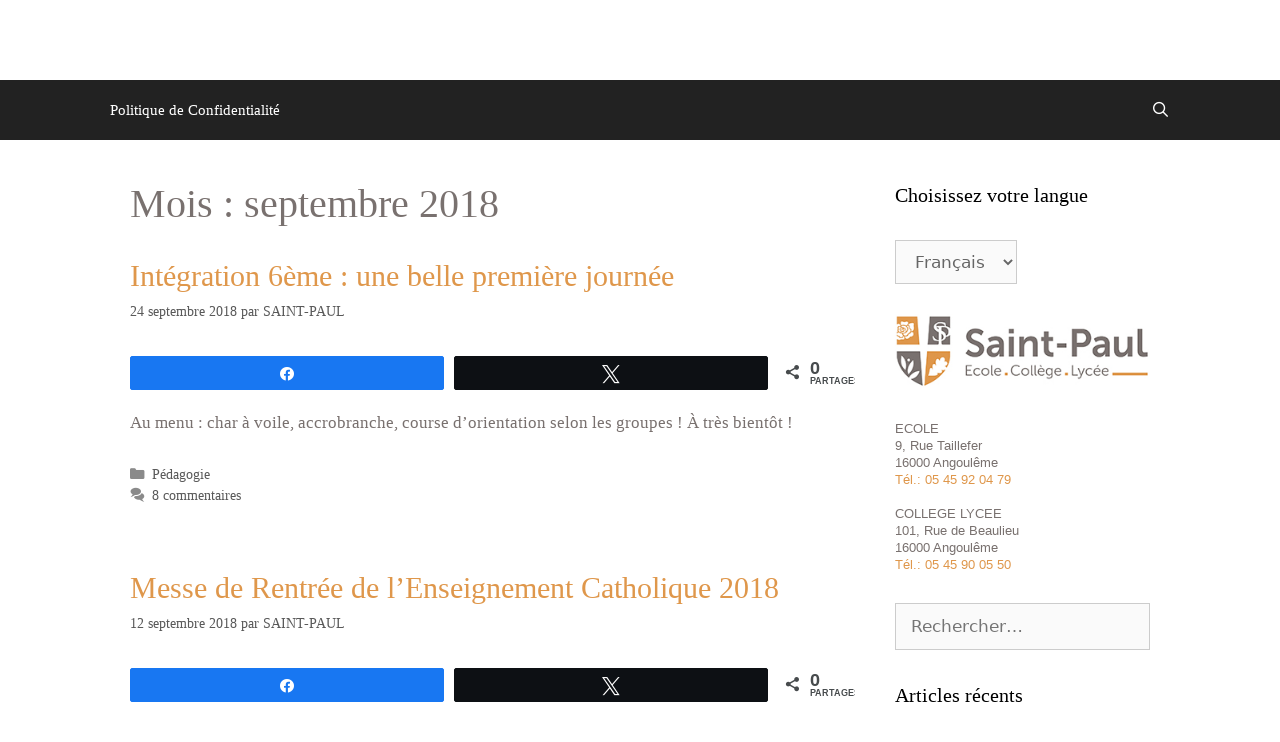

--- FILE ---
content_type: text/html; charset=UTF-8
request_url: https://www.saint-paul-angouleme.fr/application/2018/09/
body_size: 16617
content:
<!DOCTYPE html>
<html lang="fr-FR" id="html">
<head>
	<meta charset="UTF-8">
	<meta name='robots' content='noindex, follow' />

<!-- Social Warfare v4.5.3 https://warfareplugins.com - BEGINNING OF OUTPUT -->
<style>
	@font-face {
		font-family: "sw-icon-font";
		src:url("https://www.saint-paul-angouleme.fr/application/wp-content/plugins/social-warfare/assets/fonts/sw-icon-font.eot?ver=4.5.3");
		src:url("https://www.saint-paul-angouleme.fr/application/wp-content/plugins/social-warfare/assets/fonts/sw-icon-font.eot?ver=4.5.3#iefix") format("embedded-opentype"),
		url("https://www.saint-paul-angouleme.fr/application/wp-content/plugins/social-warfare/assets/fonts/sw-icon-font.woff?ver=4.5.3") format("woff"),
		url("https://www.saint-paul-angouleme.fr/application/wp-content/plugins/social-warfare/assets/fonts/sw-icon-font.ttf?ver=4.5.3") format("truetype"),
		url("https://www.saint-paul-angouleme.fr/application/wp-content/plugins/social-warfare/assets/fonts/sw-icon-font.svg?ver=4.5.3#1445203416") format("svg");
		font-weight: normal;
		font-style: normal;
		font-display:block;
	}
</style>
<!-- Social Warfare v4.5.3 https://warfareplugins.com - END OF OUTPUT -->

<meta name="viewport" content="width=device-width, initial-scale=1">
	<!-- This site is optimized with the Yoast SEO plugin v23.3 - https://yoast.com/wordpress/plugins/seo/ -->
	<title>septembre 2018 - Actualités</title>
	<meta property="og:locale" content="fr_FR" />
	<meta property="og:type" content="website" />
	<meta property="og:title" content="septembre 2018 - Actualités" />
	<meta property="og:url" content="https://www.saint-paul-angouleme.fr/application/2018/09/" />
	<meta property="og:site_name" content="Actualités" />
	<meta name="twitter:card" content="summary_large_image" />
	<meta name="twitter:site" content="@StPaulAngoulem" />
	<script type="application/ld+json" class="yoast-schema-graph">{"@context":"https://schema.org","@graph":[{"@type":"CollectionPage","@id":null,"url":"https://www.saint-paul-angouleme.fr/application/2018/09/","name":"septembre 2018 - Actualités","isPartOf":{"@id":"https://www.saint-paul-angouleme.fr/application/#website"},"breadcrumb":{"@id":"https://www.saint-paul-angouleme.fr/application/2018/09/#breadcrumb"},"inLanguage":"fr-FR"},{"@type":"BreadcrumbList","@id":"https://www.saint-paul-angouleme.fr/application/2018/09/#breadcrumb","itemListElement":[{"@type":"ListItem","position":1,"name":"Accueil","item":"https://www.saint-paul-angouleme.fr/application/"},{"@type":"ListItem","position":2,"name":"Archives pour septembre 2018"}]},{"@type":"WebSite","@id":"https://www.saint-paul-angouleme.fr/application/#website","url":"https://www.saint-paul-angouleme.fr/application/","name":"Actualités","description":"Actualités Saint Paul","publisher":{"@id":"https://www.saint-paul-angouleme.fr/application/#organization"},"potentialAction":[{"@type":"SearchAction","target":{"@type":"EntryPoint","urlTemplate":"https://www.saint-paul-angouleme.fr/application/?s={search_term_string}"},"query-input":"required name=search_term_string"}],"inLanguage":"fr-FR"},{"@type":"Organization","@id":"https://www.saint-paul-angouleme.fr/application/#organization","name":"Ensemble scolaire Saint-Paul","url":"https://www.saint-paul-angouleme.fr/application/","logo":{"@type":"ImageObject","inLanguage":"fr-FR","@id":"https://www.saint-paul-angouleme.fr/application/#/schema/logo/image/","url":"https://www.saint-paul-angouleme.fr/application/wp-content/uploads/2018/08/logo-saint-paul-couleurs.jpg","contentUrl":"https://www.saint-paul-angouleme.fr/application/wp-content/uploads/2018/08/logo-saint-paul-couleurs.jpg","width":1890,"height":709,"caption":"Ensemble scolaire Saint-Paul"},"image":{"@id":"https://www.saint-paul-angouleme.fr/application/#/schema/logo/image/"},"sameAs":["https://www.facebook.com/SaintPaulAngouleme16/","https://x.com/StPaulAngoulem","https://www.youtube.com/channel/UCRLpz1CmPVqc0gn--YyXvjA?view_as=subscriber"]}]}</script>
	<!-- / Yoast SEO plugin. -->


<link rel='dns-prefetch' href='//www.saint-paul-angouleme.fr' />
<link rel="alternate" type="application/rss+xml" title="Actualités &raquo; Flux" href="https://www.saint-paul-angouleme.fr/application/feed/" />
<link rel="alternate" type="application/rss+xml" title="Actualités &raquo; Flux des commentaires" href="https://www.saint-paul-angouleme.fr/application/comments/feed/" />
		<!-- This site uses the Google Analytics by ExactMetrics plugin v8.0.1 - Using Analytics tracking - https://www.exactmetrics.com/ -->
		<!-- Note: ExactMetrics is not currently configured on this site. The site owner needs to authenticate with Google Analytics in the ExactMetrics settings panel. -->
					<!-- No tracking code set -->
				<!-- / Google Analytics by ExactMetrics -->
		<script>
window._wpemojiSettings = {"baseUrl":"https:\/\/s.w.org\/images\/core\/emoji\/15.0.3\/72x72\/","ext":".png","svgUrl":"https:\/\/s.w.org\/images\/core\/emoji\/15.0.3\/svg\/","svgExt":".svg","source":{"concatemoji":"https:\/\/www.saint-paul-angouleme.fr\/application\/wp-includes\/js\/wp-emoji-release.min.js?ver=6.6.4"}};
/*! This file is auto-generated */
!function(i,n){var o,s,e;function c(e){try{var t={supportTests:e,timestamp:(new Date).valueOf()};sessionStorage.setItem(o,JSON.stringify(t))}catch(e){}}function p(e,t,n){e.clearRect(0,0,e.canvas.width,e.canvas.height),e.fillText(t,0,0);var t=new Uint32Array(e.getImageData(0,0,e.canvas.width,e.canvas.height).data),r=(e.clearRect(0,0,e.canvas.width,e.canvas.height),e.fillText(n,0,0),new Uint32Array(e.getImageData(0,0,e.canvas.width,e.canvas.height).data));return t.every(function(e,t){return e===r[t]})}function u(e,t,n){switch(t){case"flag":return n(e,"\ud83c\udff3\ufe0f\u200d\u26a7\ufe0f","\ud83c\udff3\ufe0f\u200b\u26a7\ufe0f")?!1:!n(e,"\ud83c\uddfa\ud83c\uddf3","\ud83c\uddfa\u200b\ud83c\uddf3")&&!n(e,"\ud83c\udff4\udb40\udc67\udb40\udc62\udb40\udc65\udb40\udc6e\udb40\udc67\udb40\udc7f","\ud83c\udff4\u200b\udb40\udc67\u200b\udb40\udc62\u200b\udb40\udc65\u200b\udb40\udc6e\u200b\udb40\udc67\u200b\udb40\udc7f");case"emoji":return!n(e,"\ud83d\udc26\u200d\u2b1b","\ud83d\udc26\u200b\u2b1b")}return!1}function f(e,t,n){var r="undefined"!=typeof WorkerGlobalScope&&self instanceof WorkerGlobalScope?new OffscreenCanvas(300,150):i.createElement("canvas"),a=r.getContext("2d",{willReadFrequently:!0}),o=(a.textBaseline="top",a.font="600 32px Arial",{});return e.forEach(function(e){o[e]=t(a,e,n)}),o}function t(e){var t=i.createElement("script");t.src=e,t.defer=!0,i.head.appendChild(t)}"undefined"!=typeof Promise&&(o="wpEmojiSettingsSupports",s=["flag","emoji"],n.supports={everything:!0,everythingExceptFlag:!0},e=new Promise(function(e){i.addEventListener("DOMContentLoaded",e,{once:!0})}),new Promise(function(t){var n=function(){try{var e=JSON.parse(sessionStorage.getItem(o));if("object"==typeof e&&"number"==typeof e.timestamp&&(new Date).valueOf()<e.timestamp+604800&&"object"==typeof e.supportTests)return e.supportTests}catch(e){}return null}();if(!n){if("undefined"!=typeof Worker&&"undefined"!=typeof OffscreenCanvas&&"undefined"!=typeof URL&&URL.createObjectURL&&"undefined"!=typeof Blob)try{var e="postMessage("+f.toString()+"("+[JSON.stringify(s),u.toString(),p.toString()].join(",")+"));",r=new Blob([e],{type:"text/javascript"}),a=new Worker(URL.createObjectURL(r),{name:"wpTestEmojiSupports"});return void(a.onmessage=function(e){c(n=e.data),a.terminate(),t(n)})}catch(e){}c(n=f(s,u,p))}t(n)}).then(function(e){for(var t in e)n.supports[t]=e[t],n.supports.everything=n.supports.everything&&n.supports[t],"flag"!==t&&(n.supports.everythingExceptFlag=n.supports.everythingExceptFlag&&n.supports[t]);n.supports.everythingExceptFlag=n.supports.everythingExceptFlag&&!n.supports.flag,n.DOMReady=!1,n.readyCallback=function(){n.DOMReady=!0}}).then(function(){return e}).then(function(){var e;n.supports.everything||(n.readyCallback(),(e=n.source||{}).concatemoji?t(e.concatemoji):e.wpemoji&&e.twemoji&&(t(e.twemoji),t(e.wpemoji)))}))}((window,document),window._wpemojiSettings);
</script>
<link rel='stylesheet' id='social-warfare-block-css-css' href='https://www.saint-paul-angouleme.fr/application/wp-content/plugins/social-warfare/assets/js/post-editor/dist/blocks.style.build.css?ver=6.6.4' media='all' />
<style id='wp-emoji-styles-inline-css'>

	img.wp-smiley, img.emoji {
		display: inline !important;
		border: none !important;
		box-shadow: none !important;
		height: 1em !important;
		width: 1em !important;
		margin: 0 0.07em !important;
		vertical-align: -0.1em !important;
		background: none !important;
		padding: 0 !important;
	}
</style>
<link rel='stylesheet' id='wp-block-library-css' href='https://www.saint-paul-angouleme.fr/application/wp-includes/css/dist/block-library/style.min.css?ver=6.6.4' media='all' />
<style id='pdfemb-pdf-embedder-viewer-style-inline-css'>
.wp-block-pdfemb-pdf-embedder-viewer{max-width:none}

</style>
<style id='classic-theme-styles-inline-css'>
/*! This file is auto-generated */
.wp-block-button__link{color:#fff;background-color:#32373c;border-radius:9999px;box-shadow:none;text-decoration:none;padding:calc(.667em + 2px) calc(1.333em + 2px);font-size:1.125em}.wp-block-file__button{background:#32373c;color:#fff;text-decoration:none}
</style>
<style id='global-styles-inline-css'>
:root{--wp--preset--aspect-ratio--square: 1;--wp--preset--aspect-ratio--4-3: 4/3;--wp--preset--aspect-ratio--3-4: 3/4;--wp--preset--aspect-ratio--3-2: 3/2;--wp--preset--aspect-ratio--2-3: 2/3;--wp--preset--aspect-ratio--16-9: 16/9;--wp--preset--aspect-ratio--9-16: 9/16;--wp--preset--color--black: #000000;--wp--preset--color--cyan-bluish-gray: #abb8c3;--wp--preset--color--white: #ffffff;--wp--preset--color--pale-pink: #f78da7;--wp--preset--color--vivid-red: #cf2e2e;--wp--preset--color--luminous-vivid-orange: #ff6900;--wp--preset--color--luminous-vivid-amber: #fcb900;--wp--preset--color--light-green-cyan: #7bdcb5;--wp--preset--color--vivid-green-cyan: #00d084;--wp--preset--color--pale-cyan-blue: #8ed1fc;--wp--preset--color--vivid-cyan-blue: #0693e3;--wp--preset--color--vivid-purple: #9b51e0;--wp--preset--color--contrast: var(--contrast);--wp--preset--color--contrast-2: var(--contrast-2);--wp--preset--color--contrast-3: var(--contrast-3);--wp--preset--color--base: var(--base);--wp--preset--color--base-2: var(--base-2);--wp--preset--color--base-3: var(--base-3);--wp--preset--color--accent: var(--accent);--wp--preset--gradient--vivid-cyan-blue-to-vivid-purple: linear-gradient(135deg,rgba(6,147,227,1) 0%,rgb(155,81,224) 100%);--wp--preset--gradient--light-green-cyan-to-vivid-green-cyan: linear-gradient(135deg,rgb(122,220,180) 0%,rgb(0,208,130) 100%);--wp--preset--gradient--luminous-vivid-amber-to-luminous-vivid-orange: linear-gradient(135deg,rgba(252,185,0,1) 0%,rgba(255,105,0,1) 100%);--wp--preset--gradient--luminous-vivid-orange-to-vivid-red: linear-gradient(135deg,rgba(255,105,0,1) 0%,rgb(207,46,46) 100%);--wp--preset--gradient--very-light-gray-to-cyan-bluish-gray: linear-gradient(135deg,rgb(238,238,238) 0%,rgb(169,184,195) 100%);--wp--preset--gradient--cool-to-warm-spectrum: linear-gradient(135deg,rgb(74,234,220) 0%,rgb(151,120,209) 20%,rgb(207,42,186) 40%,rgb(238,44,130) 60%,rgb(251,105,98) 80%,rgb(254,248,76) 100%);--wp--preset--gradient--blush-light-purple: linear-gradient(135deg,rgb(255,206,236) 0%,rgb(152,150,240) 100%);--wp--preset--gradient--blush-bordeaux: linear-gradient(135deg,rgb(254,205,165) 0%,rgb(254,45,45) 50%,rgb(107,0,62) 100%);--wp--preset--gradient--luminous-dusk: linear-gradient(135deg,rgb(255,203,112) 0%,rgb(199,81,192) 50%,rgb(65,88,208) 100%);--wp--preset--gradient--pale-ocean: linear-gradient(135deg,rgb(255,245,203) 0%,rgb(182,227,212) 50%,rgb(51,167,181) 100%);--wp--preset--gradient--electric-grass: linear-gradient(135deg,rgb(202,248,128) 0%,rgb(113,206,126) 100%);--wp--preset--gradient--midnight: linear-gradient(135deg,rgb(2,3,129) 0%,rgb(40,116,252) 100%);--wp--preset--font-size--small: 13px;--wp--preset--font-size--medium: 20px;--wp--preset--font-size--large: 36px;--wp--preset--font-size--x-large: 42px;--wp--preset--spacing--20: 0.44rem;--wp--preset--spacing--30: 0.67rem;--wp--preset--spacing--40: 1rem;--wp--preset--spacing--50: 1.5rem;--wp--preset--spacing--60: 2.25rem;--wp--preset--spacing--70: 3.38rem;--wp--preset--spacing--80: 5.06rem;--wp--preset--shadow--natural: 6px 6px 9px rgba(0, 0, 0, 0.2);--wp--preset--shadow--deep: 12px 12px 50px rgba(0, 0, 0, 0.4);--wp--preset--shadow--sharp: 6px 6px 0px rgba(0, 0, 0, 0.2);--wp--preset--shadow--outlined: 6px 6px 0px -3px rgba(255, 255, 255, 1), 6px 6px rgba(0, 0, 0, 1);--wp--preset--shadow--crisp: 6px 6px 0px rgba(0, 0, 0, 1);}:where(.is-layout-flex){gap: 0.5em;}:where(.is-layout-grid){gap: 0.5em;}body .is-layout-flex{display: flex;}.is-layout-flex{flex-wrap: wrap;align-items: center;}.is-layout-flex > :is(*, div){margin: 0;}body .is-layout-grid{display: grid;}.is-layout-grid > :is(*, div){margin: 0;}:where(.wp-block-columns.is-layout-flex){gap: 2em;}:where(.wp-block-columns.is-layout-grid){gap: 2em;}:where(.wp-block-post-template.is-layout-flex){gap: 1.25em;}:where(.wp-block-post-template.is-layout-grid){gap: 1.25em;}.has-black-color{color: var(--wp--preset--color--black) !important;}.has-cyan-bluish-gray-color{color: var(--wp--preset--color--cyan-bluish-gray) !important;}.has-white-color{color: var(--wp--preset--color--white) !important;}.has-pale-pink-color{color: var(--wp--preset--color--pale-pink) !important;}.has-vivid-red-color{color: var(--wp--preset--color--vivid-red) !important;}.has-luminous-vivid-orange-color{color: var(--wp--preset--color--luminous-vivid-orange) !important;}.has-luminous-vivid-amber-color{color: var(--wp--preset--color--luminous-vivid-amber) !important;}.has-light-green-cyan-color{color: var(--wp--preset--color--light-green-cyan) !important;}.has-vivid-green-cyan-color{color: var(--wp--preset--color--vivid-green-cyan) !important;}.has-pale-cyan-blue-color{color: var(--wp--preset--color--pale-cyan-blue) !important;}.has-vivid-cyan-blue-color{color: var(--wp--preset--color--vivid-cyan-blue) !important;}.has-vivid-purple-color{color: var(--wp--preset--color--vivid-purple) !important;}.has-black-background-color{background-color: var(--wp--preset--color--black) !important;}.has-cyan-bluish-gray-background-color{background-color: var(--wp--preset--color--cyan-bluish-gray) !important;}.has-white-background-color{background-color: var(--wp--preset--color--white) !important;}.has-pale-pink-background-color{background-color: var(--wp--preset--color--pale-pink) !important;}.has-vivid-red-background-color{background-color: var(--wp--preset--color--vivid-red) !important;}.has-luminous-vivid-orange-background-color{background-color: var(--wp--preset--color--luminous-vivid-orange) !important;}.has-luminous-vivid-amber-background-color{background-color: var(--wp--preset--color--luminous-vivid-amber) !important;}.has-light-green-cyan-background-color{background-color: var(--wp--preset--color--light-green-cyan) !important;}.has-vivid-green-cyan-background-color{background-color: var(--wp--preset--color--vivid-green-cyan) !important;}.has-pale-cyan-blue-background-color{background-color: var(--wp--preset--color--pale-cyan-blue) !important;}.has-vivid-cyan-blue-background-color{background-color: var(--wp--preset--color--vivid-cyan-blue) !important;}.has-vivid-purple-background-color{background-color: var(--wp--preset--color--vivid-purple) !important;}.has-black-border-color{border-color: var(--wp--preset--color--black) !important;}.has-cyan-bluish-gray-border-color{border-color: var(--wp--preset--color--cyan-bluish-gray) !important;}.has-white-border-color{border-color: var(--wp--preset--color--white) !important;}.has-pale-pink-border-color{border-color: var(--wp--preset--color--pale-pink) !important;}.has-vivid-red-border-color{border-color: var(--wp--preset--color--vivid-red) !important;}.has-luminous-vivid-orange-border-color{border-color: var(--wp--preset--color--luminous-vivid-orange) !important;}.has-luminous-vivid-amber-border-color{border-color: var(--wp--preset--color--luminous-vivid-amber) !important;}.has-light-green-cyan-border-color{border-color: var(--wp--preset--color--light-green-cyan) !important;}.has-vivid-green-cyan-border-color{border-color: var(--wp--preset--color--vivid-green-cyan) !important;}.has-pale-cyan-blue-border-color{border-color: var(--wp--preset--color--pale-cyan-blue) !important;}.has-vivid-cyan-blue-border-color{border-color: var(--wp--preset--color--vivid-cyan-blue) !important;}.has-vivid-purple-border-color{border-color: var(--wp--preset--color--vivid-purple) !important;}.has-vivid-cyan-blue-to-vivid-purple-gradient-background{background: var(--wp--preset--gradient--vivid-cyan-blue-to-vivid-purple) !important;}.has-light-green-cyan-to-vivid-green-cyan-gradient-background{background: var(--wp--preset--gradient--light-green-cyan-to-vivid-green-cyan) !important;}.has-luminous-vivid-amber-to-luminous-vivid-orange-gradient-background{background: var(--wp--preset--gradient--luminous-vivid-amber-to-luminous-vivid-orange) !important;}.has-luminous-vivid-orange-to-vivid-red-gradient-background{background: var(--wp--preset--gradient--luminous-vivid-orange-to-vivid-red) !important;}.has-very-light-gray-to-cyan-bluish-gray-gradient-background{background: var(--wp--preset--gradient--very-light-gray-to-cyan-bluish-gray) !important;}.has-cool-to-warm-spectrum-gradient-background{background: var(--wp--preset--gradient--cool-to-warm-spectrum) !important;}.has-blush-light-purple-gradient-background{background: var(--wp--preset--gradient--blush-light-purple) !important;}.has-blush-bordeaux-gradient-background{background: var(--wp--preset--gradient--blush-bordeaux) !important;}.has-luminous-dusk-gradient-background{background: var(--wp--preset--gradient--luminous-dusk) !important;}.has-pale-ocean-gradient-background{background: var(--wp--preset--gradient--pale-ocean) !important;}.has-electric-grass-gradient-background{background: var(--wp--preset--gradient--electric-grass) !important;}.has-midnight-gradient-background{background: var(--wp--preset--gradient--midnight) !important;}.has-small-font-size{font-size: var(--wp--preset--font-size--small) !important;}.has-medium-font-size{font-size: var(--wp--preset--font-size--medium) !important;}.has-large-font-size{font-size: var(--wp--preset--font-size--large) !important;}.has-x-large-font-size{font-size: var(--wp--preset--font-size--x-large) !important;}
:where(.wp-block-post-template.is-layout-flex){gap: 1.25em;}:where(.wp-block-post-template.is-layout-grid){gap: 1.25em;}
:where(.wp-block-columns.is-layout-flex){gap: 2em;}:where(.wp-block-columns.is-layout-grid){gap: 2em;}
:root :where(.wp-block-pullquote){font-size: 1.5em;line-height: 1.6;}
</style>
<link rel='stylesheet' id='contact-form-7-css' href='https://www.saint-paul-angouleme.fr/application/wp-content/plugins/contact-form-7/includes/css/styles.css?ver=5.9.8' media='all' />
<link rel='stylesheet' id='social_warfare-css' href='https://www.saint-paul-angouleme.fr/application/wp-content/plugins/social-warfare/assets/css/style.min.css?ver=4.5.3' media='all' />
<link rel='stylesheet' id='generate-style-grid-css' href='https://www.saint-paul-angouleme.fr/application/wp-content/themes/generatepress/assets/css/unsemantic-grid.min.css?ver=3.4.0' media='all' />
<link rel='stylesheet' id='generate-style-css' href='https://www.saint-paul-angouleme.fr/application/wp-content/themes/generatepress/assets/css/style.min.css?ver=3.4.0' media='all' />
<style id='generate-style-inline-css'>
body{background-color:#ffffff;color:#79716f;}a{color:#df974b;}a:hover, a:focus, a:active{color:#79716f;}body .grid-container{max-width:1100px;}.wp-block-group__inner-container{max-width:1100px;margin-left:auto;margin-right:auto;}.navigation-search{position:absolute;left:-99999px;pointer-events:none;visibility:hidden;z-index:20;width:100%;top:0;transition:opacity 100ms ease-in-out;opacity:0;}.navigation-search.nav-search-active{left:0;right:0;pointer-events:auto;visibility:visible;opacity:1;}.navigation-search input[type="search"]{outline:0;border:0;vertical-align:bottom;line-height:1;opacity:0.9;width:100%;z-index:20;border-radius:0;-webkit-appearance:none;height:60px;}.navigation-search input::-ms-clear{display:none;width:0;height:0;}.navigation-search input::-ms-reveal{display:none;width:0;height:0;}.navigation-search input::-webkit-search-decoration, .navigation-search input::-webkit-search-cancel-button, .navigation-search input::-webkit-search-results-button, .navigation-search input::-webkit-search-results-decoration{display:none;}.main-navigation li.search-item{z-index:21;}li.search-item.active{transition:opacity 100ms ease-in-out;}.nav-left-sidebar .main-navigation li.search-item.active,.nav-right-sidebar .main-navigation li.search-item.active{width:auto;display:inline-block;float:right;}.gen-sidebar-nav .navigation-search{top:auto;bottom:0;}:root{--contrast:#222222;--contrast-2:#575760;--contrast-3:#b2b2be;--base:#f0f0f0;--base-2:#f7f8f9;--base-3:#ffffff;--accent:#1e73be;}:root .has-contrast-color{color:var(--contrast);}:root .has-contrast-background-color{background-color:var(--contrast);}:root .has-contrast-2-color{color:var(--contrast-2);}:root .has-contrast-2-background-color{background-color:var(--contrast-2);}:root .has-contrast-3-color{color:var(--contrast-3);}:root .has-contrast-3-background-color{background-color:var(--contrast-3);}:root .has-base-color{color:var(--base);}:root .has-base-background-color{background-color:var(--base);}:root .has-base-2-color{color:var(--base-2);}:root .has-base-2-background-color{background-color:var(--base-2);}:root .has-base-3-color{color:var(--base-3);}:root .has-base-3-background-color{background-color:var(--base-3);}:root .has-accent-color{color:var(--accent);}:root .has-accent-background-color{background-color:var(--accent);}body, button, input, select, textarea{font-family:-apple-system, system-ui, BlinkMacSystemFont, "Segoe UI", Helvetica, Arial, sans-serif, "Apple Color Emoji", "Segoe UI Emoji", "Segoe UI Symbol";}body{line-height:1.5;}.entry-content > [class*="wp-block-"]:not(:last-child):not(.wp-block-heading){margin-bottom:1.5em;}.main-title{font-size:45px;}.main-navigation .main-nav ul ul li a{font-size:14px;}.sidebar .widget, .footer-widgets .widget{font-size:17px;}h1{font-weight:300;font-size:40px;}h2{font-weight:300;font-size:30px;}h3{font-size:20px;}h4{font-size:inherit;}h5{font-size:inherit;}@media (max-width:768px){.main-title{font-size:30px;}h1{font-size:30px;}h2{font-size:25px;}}.top-bar{background-color:#636363;color:#ffffff;}.top-bar a{color:#ffffff;}.top-bar a:hover{color:#303030;}.site-header{background-color:#ffffff;color:#3a3a3a;}.site-header a{color:#3a3a3a;}.main-title a,.main-title a:hover{color:#222222;}.site-description{color:#757575;}.main-navigation,.main-navigation ul ul{background-color:#222222;}.main-navigation .main-nav ul li a, .main-navigation .menu-toggle, .main-navigation .menu-bar-items{color:#ffffff;}.main-navigation .main-nav ul li:not([class*="current-menu-"]):hover > a, .main-navigation .main-nav ul li:not([class*="current-menu-"]):focus > a, .main-navigation .main-nav ul li.sfHover:not([class*="current-menu-"]) > a, .main-navigation .menu-bar-item:hover > a, .main-navigation .menu-bar-item.sfHover > a{color:#ffffff;background-color:#3f3f3f;}button.menu-toggle:hover,button.menu-toggle:focus,.main-navigation .mobile-bar-items a,.main-navigation .mobile-bar-items a:hover,.main-navigation .mobile-bar-items a:focus{color:#ffffff;}.main-navigation .main-nav ul li[class*="current-menu-"] > a{color:#ffffff;background-color:#3f3f3f;}.navigation-search input[type="search"],.navigation-search input[type="search"]:active, .navigation-search input[type="search"]:focus, .main-navigation .main-nav ul li.search-item.active > a, .main-navigation .menu-bar-items .search-item.active > a{color:#ffffff;background-color:#3f3f3f;}.main-navigation ul ul{background-color:#3f3f3f;}.main-navigation .main-nav ul ul li a{color:#ffffff;}.main-navigation .main-nav ul ul li:not([class*="current-menu-"]):hover > a,.main-navigation .main-nav ul ul li:not([class*="current-menu-"]):focus > a, .main-navigation .main-nav ul ul li.sfHover:not([class*="current-menu-"]) > a{color:#ffffff;background-color:#4f4f4f;}.main-navigation .main-nav ul ul li[class*="current-menu-"] > a{color:#ffffff;background-color:#4f4f4f;}.separate-containers .inside-article, .separate-containers .comments-area, .separate-containers .page-header, .one-container .container, .separate-containers .paging-navigation, .inside-page-header{background-color:#ffffff;}.entry-meta{color:#595959;}.entry-meta a{color:#595959;}.entry-meta a:hover{color:#1e73be;}.sidebar .widget{background-color:#ffffff;}.sidebar .widget .widget-title{color:#000000;}.footer-widgets{background-color:#ffffff;}.footer-widgets .widget-title{color:#000000;}.site-info{color:#ffffff;background-color:#222222;}.site-info a{color:#ffffff;}.site-info a:hover{color:#606060;}.footer-bar .widget_nav_menu .current-menu-item a{color:#606060;}input[type="text"],input[type="email"],input[type="url"],input[type="password"],input[type="search"],input[type="tel"],input[type="number"],textarea,select{color:#666666;background-color:#fafafa;border-color:#cccccc;}input[type="text"]:focus,input[type="email"]:focus,input[type="url"]:focus,input[type="password"]:focus,input[type="search"]:focus,input[type="tel"]:focus,input[type="number"]:focus,textarea:focus,select:focus{color:#666666;background-color:#ffffff;border-color:#bfbfbf;}button,html input[type="button"],input[type="reset"],input[type="submit"],a.button,a.wp-block-button__link:not(.has-background){color:#ffffff;background-color:#666666;}button:hover,html input[type="button"]:hover,input[type="reset"]:hover,input[type="submit"]:hover,a.button:hover,button:focus,html input[type="button"]:focus,input[type="reset"]:focus,input[type="submit"]:focus,a.button:focus,a.wp-block-button__link:not(.has-background):active,a.wp-block-button__link:not(.has-background):focus,a.wp-block-button__link:not(.has-background):hover{color:#ffffff;background-color:#3f3f3f;}a.generate-back-to-top{background-color:rgba( 0,0,0,0.4 );color:#ffffff;}a.generate-back-to-top:hover,a.generate-back-to-top:focus{background-color:rgba( 0,0,0,0.6 );color:#ffffff;}:root{--gp-search-modal-bg-color:var(--base-3);--gp-search-modal-text-color:var(--contrast);--gp-search-modal-overlay-bg-color:rgba(0,0,0,0.2);}@media (max-width:768px){.main-navigation .menu-bar-item:hover > a, .main-navigation .menu-bar-item.sfHover > a{background:none;color:#ffffff;}}.inside-top-bar{padding:10px;}.inside-header{padding:40px;}.site-main .wp-block-group__inner-container{padding:40px;}.entry-content .alignwide, body:not(.no-sidebar) .entry-content .alignfull{margin-left:-40px;width:calc(100% + 80px);max-width:calc(100% + 80px);}.rtl .menu-item-has-children .dropdown-menu-toggle{padding-left:20px;}.rtl .main-navigation .main-nav ul li.menu-item-has-children > a{padding-right:20px;}.site-info{padding:20px;}@media (max-width:768px){.separate-containers .inside-article, .separate-containers .comments-area, .separate-containers .page-header, .separate-containers .paging-navigation, .one-container .site-content, .inside-page-header{padding:30px;}.site-main .wp-block-group__inner-container{padding:30px;}.site-info{padding-right:10px;padding-left:10px;}.entry-content .alignwide, body:not(.no-sidebar) .entry-content .alignfull{margin-left:-30px;width:calc(100% + 60px);max-width:calc(100% + 60px);}}.one-container .sidebar .widget{padding:0px;}/* End cached CSS */@media (max-width:768px){.main-navigation .menu-toggle,.main-navigation .mobile-bar-items,.sidebar-nav-mobile:not(#sticky-placeholder){display:block;}.main-navigation ul,.gen-sidebar-nav{display:none;}[class*="nav-float-"] .site-header .inside-header > *{float:none;clear:both;}}
</style>
<link rel='stylesheet' id='generate-mobile-style-css' href='https://www.saint-paul-angouleme.fr/application/wp-content/themes/generatepress/assets/css/mobile.min.css?ver=3.4.0' media='all' />
<link rel='stylesheet' id='generate-font-icons-css' href='https://www.saint-paul-angouleme.fr/application/wp-content/themes/generatepress/assets/css/components/font-icons.min.css?ver=3.4.0' media='all' />
<link rel='stylesheet' id='fo-fonts-declaration-css' href='https://www.saint-paul-angouleme.fr/application/wp-content/uploads/font-organizer/fo-declarations.css?ver=6.6.4' media='all' />
<link rel='stylesheet' id='fo-fonts-elements-css' href='https://www.saint-paul-angouleme.fr/application/wp-content/uploads/font-organizer/fo-elements.css?ver=6.6.4' media='all' />
<link rel='stylesheet' id='heateor_sss_frontend_css-css' href='https://www.saint-paul-angouleme.fr/application/wp-content/plugins/sassy-social-share/public/css/sassy-social-share-public.css?ver=3.3.65' media='all' />
<style id='heateor_sss_frontend_css-inline-css'>
.heateor_sss_button_instagram span.heateor_sss_svg,a.heateor_sss_instagram span.heateor_sss_svg{background:radial-gradient(circle at 30% 107%,#fdf497 0,#fdf497 5%,#fd5949 45%,#d6249f 60%,#285aeb 90%)}.heateor_sss_horizontal_sharing .heateor_sss_svg,.heateor_sss_standard_follow_icons_container .heateor_sss_svg{color:#fff;border-width:0px;border-style:solid;border-color:transparent}.heateor_sss_horizontal_sharing .heateorSssTCBackground{color:#666}.heateor_sss_horizontal_sharing span.heateor_sss_svg:hover,.heateor_sss_standard_follow_icons_container span.heateor_sss_svg:hover{border-color:transparent;}.heateor_sss_vertical_sharing span.heateor_sss_svg,.heateor_sss_floating_follow_icons_container span.heateor_sss_svg{color:#fff;border-width:0px;border-style:solid;border-color:transparent;}.heateor_sss_vertical_sharing .heateorSssTCBackground{color:#666;}.heateor_sss_vertical_sharing span.heateor_sss_svg:hover,.heateor_sss_floating_follow_icons_container span.heateor_sss_svg:hover{border-color:transparent;}@media screen and (max-width:783px) {.heateor_sss_vertical_sharing{display:none!important}}div.heateor_sss_mobile_footer{display:none;}@media screen and (max-width:783px){div.heateor_sss_bottom_sharing .heateorSssTCBackground{background-color:white}div.heateor_sss_bottom_sharing{width:100%!important;left:0!important;}div.heateor_sss_bottom_sharing a{width:11.111111111111% !important;}div.heateor_sss_bottom_sharing .heateor_sss_svg{width: 100% !important;}div.heateor_sss_bottom_sharing div.heateorSssTotalShareCount{font-size:1em!important;line-height:28px!important}div.heateor_sss_bottom_sharing div.heateorSssTotalShareText{font-size:.7em!important;line-height:0px!important}div.heateor_sss_mobile_footer{display:block;height:40px;}.heateor_sss_bottom_sharing{padding:0!important;display:block!important;width:auto!important;bottom:-2px!important;top: auto!important;}.heateor_sss_bottom_sharing .heateor_sss_square_count{line-height:inherit;}.heateor_sss_bottom_sharing .heateorSssSharingArrow{display:none;}.heateor_sss_bottom_sharing .heateorSssTCBackground{margin-right:1.1em!important}}
</style>
<link rel='stylesheet' id='cyclone-template-style-dark-0-css' href='https://www.saint-paul-angouleme.fr/application/wp-content/plugins/cyclone-slider-2/templates/dark/style.css?ver=3.2.0' media='all' />
<link rel='stylesheet' id='cyclone-template-style-default-0-css' href='https://www.saint-paul-angouleme.fr/application/wp-content/plugins/cyclone-slider-2/templates/default/style.css?ver=3.2.0' media='all' />
<link rel='stylesheet' id='cyclone-template-style-standard-0-css' href='https://www.saint-paul-angouleme.fr/application/wp-content/plugins/cyclone-slider-2/templates/standard/style.css?ver=3.2.0' media='all' />
<link rel='stylesheet' id='cyclone-template-style-thumbnails-0-css' href='https://www.saint-paul-angouleme.fr/application/wp-content/plugins/cyclone-slider-2/templates/thumbnails/style.css?ver=3.2.0' media='all' />
<script src="https://www.saint-paul-angouleme.fr/application/wp-includes/js/jquery/jquery.min.js?ver=3.7.1" id="jquery-core-js"></script>
<script src="https://www.saint-paul-angouleme.fr/application/wp-includes/js/jquery/jquery-migrate.min.js?ver=3.4.1" id="jquery-migrate-js"></script>
<link rel="https://api.w.org/" href="https://www.saint-paul-angouleme.fr/application/wp-json/" /><link rel="EditURI" type="application/rsd+xml" title="RSD" href="https://www.saint-paul-angouleme.fr/application/xmlrpc.php?rsd" />
<meta name="generator" content="WordPress 6.6.4" />
<!-- PanoPress [1.3] -->
<script type="text/javascript">
pp_oppp=false;
pb_options={"fullscreen":true,"fade":true,"animate":true,"shadow":true,"width":"640px","height":"480px","style":{"box":"pb-light","overlay":"pb-light-overlay"},"galleries":false,"resize":1};
</script>
<script type="text/javascript"  src="https://www.saint-paul-angouleme.fr/application/wp-content/plugins/panopress/js/panopress.js?v=1.3"></script>
<link rel="stylesheet" type="text/css" media="all" href="https://www.saint-paul-angouleme.fr/application/wp-content/plugins/panopress/css/panopress.css?v=1.3" />	
<!-- /PanoPress -->
<style data-context="foundation-flickity-css">/*! Flickity v2.0.2
http://flickity.metafizzy.co
---------------------------------------------- */.flickity-enabled{position:relative}.flickity-enabled:focus{outline:0}.flickity-viewport{overflow:hidden;position:relative;height:100%}.flickity-slider{position:absolute;width:100%;height:100%}.flickity-enabled.is-draggable{-webkit-tap-highlight-color:transparent;tap-highlight-color:transparent;-webkit-user-select:none;-moz-user-select:none;-ms-user-select:none;user-select:none}.flickity-enabled.is-draggable .flickity-viewport{cursor:move;cursor:-webkit-grab;cursor:grab}.flickity-enabled.is-draggable .flickity-viewport.is-pointer-down{cursor:-webkit-grabbing;cursor:grabbing}.flickity-prev-next-button{position:absolute;top:50%;width:44px;height:44px;border:none;border-radius:50%;background:#fff;background:hsla(0,0%,100%,.75);cursor:pointer;-webkit-transform:translateY(-50%);transform:translateY(-50%)}.flickity-prev-next-button:hover{background:#fff}.flickity-prev-next-button:focus{outline:0;box-shadow:0 0 0 5px #09f}.flickity-prev-next-button:active{opacity:.6}.flickity-prev-next-button.previous{left:10px}.flickity-prev-next-button.next{right:10px}.flickity-rtl .flickity-prev-next-button.previous{left:auto;right:10px}.flickity-rtl .flickity-prev-next-button.next{right:auto;left:10px}.flickity-prev-next-button:disabled{opacity:.3;cursor:auto}.flickity-prev-next-button svg{position:absolute;left:20%;top:20%;width:60%;height:60%}.flickity-prev-next-button .arrow{fill:#333}.flickity-page-dots{position:absolute;width:100%;bottom:-25px;padding:0;margin:0;list-style:none;text-align:center;line-height:1}.flickity-rtl .flickity-page-dots{direction:rtl}.flickity-page-dots .dot{display:inline-block;width:10px;height:10px;margin:0 8px;background:#333;border-radius:50%;opacity:.25;cursor:pointer}.flickity-page-dots .dot.is-selected{opacity:1}</style><style data-context="foundation-slideout-css">.slideout-menu{position:fixed;left:0;top:0;bottom:0;right:auto;z-index:0;width:256px;overflow-y:auto;-webkit-overflow-scrolling:touch;display:none}.slideout-menu.pushit-right{left:auto;right:0}.slideout-panel{position:relative;z-index:1;will-change:transform}.slideout-open,.slideout-open .slideout-panel,.slideout-open body{overflow:hidden}.slideout-open .slideout-menu{display:block}.pushit{display:none}</style><style>.recentcomments a{display:inline !important;padding:0 !important;margin:0 !important;}</style><style>.ios7.web-app-mode.has-fixed header{ background-color: rgba(223,151,75,.88);}</style>		<style id="wp-custom-css">
			.justification_texte {
text-align: justify;
}		</style>
		</head>

<body class="archive date wp-embed-responsive right-sidebar nav-below-header one-container fluid-header active-footer-widgets-0 nav-search-enabled nav-aligned-left header-aligned-left dropdown-hover" itemtype="https://schema.org/Blog" itemscope>
	<a class="screen-reader-text skip-link" href="#content" title="Aller au contenu">Aller au contenu</a>		<header class="site-header" id="masthead" aria-label="Site"  itemtype="https://schema.org/WPHeader" itemscope>
			<div class="inside-header grid-container grid-parent">
							</div>
		</header>
				<nav class="main-navigation sub-menu-right" id="site-navigation" aria-label="Principal"  itemtype="https://schema.org/SiteNavigationElement" itemscope>
			<div class="inside-navigation grid-container grid-parent">
				<form method="get" class="search-form navigation-search" action="https://www.saint-paul-angouleme.fr/application/">
					<input type="search" class="search-field" value="" name="s" title="Chercher" />
				</form>		<div class="mobile-bar-items">
						<span class="search-item">
				<a aria-label="Ouvrir la barre de recherche" href="#">
									</a>
			</span>
		</div>
						<button class="menu-toggle" aria-controls="primary-menu" aria-expanded="false">
					<span class="mobile-menu">Menu</span>				</button>
						<div id="primary-menu" class="main-nav">
			<ul class="menu sf-menu">
				<li class="page_item page-item-3098"><a href="https://www.saint-paul-angouleme.fr/application/politique-de-confidentialite/">Politique de Confidentialité</a></li>
<li class="search-item menu-item-align-right"><a aria-label="Ouvrir la barre de recherche" href="#"></a></li>			</ul>
		</div>
					</div>
		</nav>
		
	<div class="site grid-container container hfeed grid-parent" id="page">
				<div class="site-content" id="content">
			
	<div class="content-area grid-parent mobile-grid-100 grid-75 tablet-grid-75" id="primary">
		<main class="site-main" id="main">
					<header class="page-header" aria-label="Page">
			
			<h1 class="page-title">
				Mois : <span>septembre 2018</span>			</h1>

					</header>
		<article id="post-3365" class="post-3365 post type-post status-publish format-standard hentry category-pedagogie" itemtype="https://schema.org/CreativeWork" itemscope>
	<div class="inside-article">
					<header class="entry-header">
				<h2 class="entry-title" itemprop="headline"><a href="https://www.saint-paul-angouleme.fr/application/integration-6eme-une-belle-premiere-journee/" rel="bookmark">Intégration 6ème : une belle première journée</a></h2>		<div class="entry-meta">
			<span class="posted-on"><time class="updated" datetime="2018-09-25T11:30:51+02:00" itemprop="dateModified">25 septembre 2018</time><time class="entry-date published" datetime="2018-09-24T21:26:11+02:00" itemprop="datePublished">24 septembre 2018</time></span> <span class="byline">par <span class="author vcard" itemprop="author" itemtype="https://schema.org/Person" itemscope><a class="url fn n" href="https://www.saint-paul-angouleme.fr/application/author/myriam/" title="Afficher tous les articles de SAINT-PAUL" rel="author" itemprop="url"><span class="author-name" itemprop="name">SAINT-PAUL</span></a></span></span> 		</div>
					</header>
			
			<div class="entry-summary" itemprop="text">
				<div class="swp_social_panel swp_horizontal_panel swp_flat_fresh  swp_default_full_color swp_individual_full_color swp_other_full_color scale-100  scale-" data-min-width="1300" data-float-color="#ffffff" data-float="none" data-float-mobile="none" data-transition="fade" data-post-id="3365" ><div class="nc_tweetContainer swp_share_button swp_facebook" data-network="facebook"><a class="nc_tweet swp_share_link" rel="nofollow noreferrer noopener" target="_blank" href="https://www.facebook.com/share.php?u=https%3A%2F%2Fwww.saint-paul-angouleme.fr%2Fapplication%2Fintegration-6eme-une-belle-premiere-journee%2F" data-link="https://www.facebook.com/share.php?u=https%3A%2F%2Fwww.saint-paul-angouleme.fr%2Fapplication%2Fintegration-6eme-une-belle-premiere-journee%2F"><span class="swp_count swp_hide"><span class="iconFiller"><span class="spaceManWilly"><i class="sw swp_facebook_icon"></i><span class="swp_share">Partagez</span></span></span></span></a></div><div class="nc_tweetContainer swp_share_button swp_twitter" data-network="twitter"><a class="nc_tweet swp_share_link" rel="nofollow noreferrer noopener" target="_blank" href="https://twitter.com/intent/tweet?text=Int%C3%A9gration+6%C3%A8me+%3A+une+belle+premi%C3%A8re+journ%C3%A9e&url=https%3A%2F%2Fwww.saint-paul-angouleme.fr%2Fapplication%2Fintegration-6eme-une-belle-premiere-journee%2F" data-link="https://twitter.com/intent/tweet?text=Int%C3%A9gration+6%C3%A8me+%3A+une+belle+premi%C3%A8re+journ%C3%A9e&url=https%3A%2F%2Fwww.saint-paul-angouleme.fr%2Fapplication%2Fintegration-6eme-une-belle-premiere-journee%2F"><span class="swp_count swp_hide"><span class="iconFiller"><span class="spaceManWilly"><i class="sw swp_twitter_icon"></i><span class="swp_share">Tweetez</span></span></span></span></a></div><div class="nc_tweetContainer swp_share_button total_shares total_sharesalt" ><span class="swp_count ">0 <span class="swp_label">Partages</span></span></div></div><p>Au menu : char à voile, accrobranche, course d&#8217;orientation selon les groupes ! À très bientôt !</p>
			</div>

				<footer class="entry-meta" aria-label="Entry meta">
			<span class="cat-links"><span class="screen-reader-text">Catégories </span><a href="https://www.saint-paul-angouleme.fr/application/category/pedagogie/" rel="category tag">Pédagogie</a></span> <span class="comments-link"><a href="https://www.saint-paul-angouleme.fr/application/integration-6eme-une-belle-premiere-journee/#comments">8 commentaires</a></span> 		</footer>
			</div>
</article>
<article id="post-3347" class="post-3347 post type-post status-publish format-standard hentry category-look-on" itemtype="https://schema.org/CreativeWork" itemscope>
	<div class="inside-article">
					<header class="entry-header">
				<h2 class="entry-title" itemprop="headline"><a href="https://www.saint-paul-angouleme.fr/application/messe-de-rentree-enseignement-catholique/" rel="bookmark">Messe de Rentrée de l&#8217;Enseignement Catholique 2018</a></h2>		<div class="entry-meta">
			<span class="posted-on"><time class="entry-date published" datetime="2018-09-12T10:37:37+02:00" itemprop="datePublished">12 septembre 2018</time></span> <span class="byline">par <span class="author vcard" itemprop="author" itemtype="https://schema.org/Person" itemscope><a class="url fn n" href="https://www.saint-paul-angouleme.fr/application/author/myriam/" title="Afficher tous les articles de SAINT-PAUL" rel="author" itemprop="url"><span class="author-name" itemprop="name">SAINT-PAUL</span></a></span></span> 		</div>
					</header>
			
			<div class="entry-summary" itemprop="text">
				<div class="swp_social_panel swp_horizontal_panel swp_flat_fresh  swp_default_full_color swp_individual_full_color swp_other_full_color scale-100  scale-" data-min-width="1300" data-float-color="#ffffff" data-float="none" data-float-mobile="none" data-transition="fade" data-post-id="3347" ><div class="nc_tweetContainer swp_share_button swp_facebook" data-network="facebook"><a class="nc_tweet swp_share_link" rel="nofollow noreferrer noopener" target="_blank" href="https://www.facebook.com/share.php?u=https%3A%2F%2Fwww.saint-paul-angouleme.fr%2Fapplication%2Fmesse-de-rentree-enseignement-catholique%2F" data-link="https://www.facebook.com/share.php?u=https%3A%2F%2Fwww.saint-paul-angouleme.fr%2Fapplication%2Fmesse-de-rentree-enseignement-catholique%2F"><span class="swp_count swp_hide"><span class="iconFiller"><span class="spaceManWilly"><i class="sw swp_facebook_icon"></i><span class="swp_share">Partagez</span></span></span></span></a></div><div class="nc_tweetContainer swp_share_button swp_twitter" data-network="twitter"><a class="nc_tweet swp_share_link" rel="nofollow noreferrer noopener" target="_blank" href="https://twitter.com/intent/tweet?text=Messe+de+Rentr%C3%A9e+de+l%27Enseignement+Catholique+2018&url=https%3A%2F%2Fwww.saint-paul-angouleme.fr%2Fapplication%2Fmesse-de-rentree-enseignement-catholique%2F" data-link="https://twitter.com/intent/tweet?text=Messe+de+Rentr%C3%A9e+de+l%27Enseignement+Catholique+2018&url=https%3A%2F%2Fwww.saint-paul-angouleme.fr%2Fapplication%2Fmesse-de-rentree-enseignement-catholique%2F"><span class="swp_count swp_hide"><span class="iconFiller"><span class="spaceManWilly"><i class="sw swp_twitter_icon"></i><span class="swp_share">Tweetez</span></span></span></span></a></div><div class="nc_tweetContainer swp_share_button total_shares total_sharesalt" ><span class="swp_count ">0 <span class="swp_label">Partages</span></span></div></div><p>A l&#8217;initiative de notre évêque, Mgr Hervé GOSSELIN, vous êtes tous invités à la messe de rentrée de l&#8217;Enseignement Catholique de Charente. Rendez-vous le dimanche 23 septembre 2018 à 11h00 en la Cathédrale St Pierre d&#8217;Angoulême. Chacun est invité : parents, élèves, enseignants, personnels&#8230; Une belle occasion de nous réunir pour débuter cette nouvelle année &#8230; <a title="Messe de Rentrée de l&#8217;Enseignement Catholique 2018" class="read-more" href="https://www.saint-paul-angouleme.fr/application/messe-de-rentree-enseignement-catholique/" aria-label="Read more about Messe de Rentrée de l&#8217;Enseignement Catholique 2018">Lire la suite</a></p>
			</div>

				<footer class="entry-meta" aria-label="Entry meta">
			<span class="cat-links"><span class="screen-reader-text">Catégories </span><a href="https://www.saint-paul-angouleme.fr/application/en/category/look-on/" rel="category tag">Look on</a></span> <span class="comments-link"><a href="https://www.saint-paul-angouleme.fr/application/messe-de-rentree-enseignement-catholique/#respond">Laisser un commentaire</a></span> 		</footer>
			</div>
</article>
		</main>
	</div>

	<div class="widget-area sidebar is-right-sidebar grid-25 tablet-grid-25 grid-parent" id="right-sidebar">
	<div class="inside-right-sidebar">
		<aside id="polylang-2" class="widget inner-padding widget_polylang"><h2 class="widget-title">Choisissez votre langue</h2><label class="screen-reader-text" for="lang_choice_polylang-2">Choisissez votre langue</label><select name="lang_choice_polylang-2" id="lang_choice_polylang-2" class="pll-switcher-select">
	<option value="https://www.saint-paul-angouleme.fr/application/2018/09/" lang="fr-FR" selected='selected'>Français</option>
	<option value="https://www.saint-paul-angouleme.fr/application/en/" lang="en-GB">English</option>

</select>
<script>
					document.getElementById( "lang_choice_polylang-2" ).addEventListener( "change", function ( event ) { location.href = event.currentTarget.value; } )
				</script></aside><aside id="text-2" class="widget inner-padding widget_text">			<div class="textwidget"><img src="https://www.saint-paul-angouleme.fr/images/logo-saint-paul.jpg"><br><br>
<div style="line-height:130%; font-size:10pt; font-family: 'Montserrat', sans-serif;">ECOLE<br>
9, Rue Taillefer<br>
16000 Angoulême<br>
<font color="#df974b">Tél.: 05 45 92 04 79</font><br><br>
COLLEGE LYCEE<br>
101, Rue de Beaulieu<br>
16000 Angoulême<br>
<font color="#df974b">Tél.: 05 45 90 05 50</font></div></div>
		</aside><aside id="search-2" class="widget inner-padding widget_search"><form method="get" class="search-form" action="https://www.saint-paul-angouleme.fr/application/">
	<label>
		<span class="screen-reader-text">Rechercher :</span>
		<input type="search" class="search-field" placeholder="Rechercher…" value="" name="s" title="Rechercher :">
	</label>
	<input type="submit" class="search-submit" value="Rechercher"></form>
</aside>
		<aside id="recent-posts-2" class="widget inner-padding widget_recent_entries">
		<h2 class="widget-title">Articles récents</h2>
		<ul>
											<li>
					<a href="https://www.saint-paul-angouleme.fr/application/erasmus-days-2025-avec-nos-eleves-de-troisieme/">Erasmus Days 2025 avec nos élèves de troisième</a>
									</li>
											<li>
					<a href="https://www.saint-paul-angouleme.fr/application/les-604-decouvrent-la-mediatheque-lalpha/">Médiathèque L&#8217;Alpha : sortie découverte pour les 604</a>
									</li>
											<li>
					<a href="https://www.saint-paul-angouleme.fr/application/integration-nos-sixiemes-font-connaissance-en-vendee/">Intégration 6ème et cohésion secondes : retour sur les séjours 2025</a>
									</li>
											<li>
					<a href="https://www.saint-paul-angouleme.fr/application/octobre-rose-2025-a-saint-paul/">Octobre Rose 2025 à Saint-Paul</a>
									</li>
											<li>
					<a href="https://www.saint-paul-angouleme.fr/application/certification-de-langue-chinoise-une-remise-officielle/">Certifications de langue chinoise : une remise officielle</a>
									</li>
					</ul>

		</aside><aside id="categories-2" class="widget inner-padding widget_categories"><h2 class="widget-title">Catégories</h2>
			<ul>
					<li class="cat-item cat-item-4"><a href="https://www.saint-paul-angouleme.fr/application/category/agenda/">Agenda</a> (15)
</li>
	<li class="cat-item cat-item-5"><a href="https://www.saint-paul-angouleme.fr/application/category/ecole/">Ecole</a> (10)
</li>
	<li class="cat-item cat-item-6"><a href="https://www.saint-paul-angouleme.fr/application/category/galerie/">Galerie</a> (1)
</li>
	<li class="cat-item cat-item-13"><a href="https://www.saint-paul-angouleme.fr/application/category/pedagogie/">Pédagogie</a> (198)
</li>
	<li class="cat-item cat-item-11"><a href="https://www.saint-paul-angouleme.fr/application/category/pour-aller-plus-loin/">Pour aller plus loin</a> (26)
</li>
	<li class="cat-item cat-item-523"><a href="https://www.saint-paul-angouleme.fr/application/category/regard-sur/">Regard sur</a> (58)
</li>
	<li class="cat-item cat-item-12"><a href="https://www.saint-paul-angouleme.fr/application/category/rendez-vous/">Rendez-vous</a> (18)
</li>
	<li class="cat-item cat-item-3"><a href="https://www.saint-paul-angouleme.fr/application/category/revue-de-presse/">Revue de presse</a> (7)
</li>
			</ul>

			</aside><aside id="recent-comments-2" class="widget inner-padding widget_recent_comments"><h2 class="widget-title">Commentaires récents</h2><ul id="recentcomments"><li class="recentcomments"><span class="comment-author-link">SAINT-PAUL</span> dans <a href="https://www.saint-paul-angouleme.fr/application/chorale-saint-paul-artistes-varies-et-qualite-assuree/#comment-2218">Chorale Saint-Paul : artistes variés et qualité assurée</a></li><li class="recentcomments"><span class="comment-author-link">Olivier Charlet</span> dans <a href="https://www.saint-paul-angouleme.fr/application/chorale-saint-paul-artistes-varies-et-qualite-assuree/#comment-2193">Chorale Saint-Paul : artistes variés et qualité assurée</a></li><li class="recentcomments"><span class="comment-author-link">Fournier</span> dans <a href="https://www.saint-paul-angouleme.fr/application/solidarite-ukraine-retour-sur-lexpedition-doudous-bonbons/#comment-884">Solidarité Ukraine : retour sur l&#8217;expédition &#8220;Doudous &#038; Bonbons&#8221;</a></li><li class="recentcomments"><span class="comment-author-link">Celibe Gauthier</span> dans <a href="https://www.saint-paul-angouleme.fr/application/lyceen-et-fleurettiste-talentueux-arthur-une-graine-de-champion/#comment-830">Lycéen et fleurettiste talentueux : Arthur, une graine de champion</a></li><li class="recentcomments"><span class="comment-author-link"><a href="https://www.saint-paul-angouleme.fr/application/concours-deloquence-2021-deux-premieres-places-pour-saint-paul/" class="url" rel="ugc">Concours d'Eloquence 2021 : deux premières places pour Saint-Paul</a></span> dans <a href="https://www.saint-paul-angouleme.fr/application/de-beaux-plaidoyers-au-concours-deloquence-2019/#comment-611">De beaux plaidoyers au concours d&#8217;éloquence 2019</a></li></ul></aside><aside id="archives-2" class="widget inner-padding widget_archive"><h2 class="widget-title">Archives</h2>
			<ul>
					<li><a href='https://www.saint-paul-angouleme.fr/application/2025/10/'>octobre 2025</a></li>
	<li><a href='https://www.saint-paul-angouleme.fr/application/2025/09/'>septembre 2025</a></li>
	<li><a href='https://www.saint-paul-angouleme.fr/application/2025/06/'>juin 2025</a></li>
	<li><a href='https://www.saint-paul-angouleme.fr/application/2025/05/'>mai 2025</a></li>
	<li><a href='https://www.saint-paul-angouleme.fr/application/2025/04/'>avril 2025</a></li>
	<li><a href='https://www.saint-paul-angouleme.fr/application/2025/03/'>mars 2025</a></li>
	<li><a href='https://www.saint-paul-angouleme.fr/application/2025/02/'>février 2025</a></li>
	<li><a href='https://www.saint-paul-angouleme.fr/application/2025/01/'>janvier 2025</a></li>
	<li><a href='https://www.saint-paul-angouleme.fr/application/2024/12/'>décembre 2024</a></li>
	<li><a href='https://www.saint-paul-angouleme.fr/application/2024/11/'>novembre 2024</a></li>
	<li><a href='https://www.saint-paul-angouleme.fr/application/2024/10/'>octobre 2024</a></li>
	<li><a href='https://www.saint-paul-angouleme.fr/application/2024/09/'>septembre 2024</a></li>
	<li><a href='https://www.saint-paul-angouleme.fr/application/2024/07/'>juillet 2024</a></li>
	<li><a href='https://www.saint-paul-angouleme.fr/application/2024/06/'>juin 2024</a></li>
	<li><a href='https://www.saint-paul-angouleme.fr/application/2024/05/'>mai 2024</a></li>
	<li><a href='https://www.saint-paul-angouleme.fr/application/2024/04/'>avril 2024</a></li>
	<li><a href='https://www.saint-paul-angouleme.fr/application/2024/03/'>mars 2024</a></li>
	<li><a href='https://www.saint-paul-angouleme.fr/application/2024/02/'>février 2024</a></li>
	<li><a href='https://www.saint-paul-angouleme.fr/application/2024/01/'>janvier 2024</a></li>
	<li><a href='https://www.saint-paul-angouleme.fr/application/2023/12/'>décembre 2023</a></li>
	<li><a href='https://www.saint-paul-angouleme.fr/application/2023/11/'>novembre 2023</a></li>
	<li><a href='https://www.saint-paul-angouleme.fr/application/2023/09/'>septembre 2023</a></li>
	<li><a href='https://www.saint-paul-angouleme.fr/application/2023/07/'>juillet 2023</a></li>
	<li><a href='https://www.saint-paul-angouleme.fr/application/2023/06/'>juin 2023</a></li>
	<li><a href='https://www.saint-paul-angouleme.fr/application/2023/05/'>mai 2023</a></li>
	<li><a href='https://www.saint-paul-angouleme.fr/application/2023/04/'>avril 2023</a></li>
	<li><a href='https://www.saint-paul-angouleme.fr/application/2023/02/'>février 2023</a></li>
	<li><a href='https://www.saint-paul-angouleme.fr/application/2023/01/'>janvier 2023</a></li>
	<li><a href='https://www.saint-paul-angouleme.fr/application/2022/12/'>décembre 2022</a></li>
	<li><a href='https://www.saint-paul-angouleme.fr/application/2022/10/'>octobre 2022</a></li>
	<li><a href='https://www.saint-paul-angouleme.fr/application/2022/09/'>septembre 2022</a></li>
	<li><a href='https://www.saint-paul-angouleme.fr/application/2022/07/'>juillet 2022</a></li>
	<li><a href='https://www.saint-paul-angouleme.fr/application/2022/06/'>juin 2022</a></li>
	<li><a href='https://www.saint-paul-angouleme.fr/application/2022/05/'>mai 2022</a></li>
	<li><a href='https://www.saint-paul-angouleme.fr/application/2022/04/'>avril 2022</a></li>
	<li><a href='https://www.saint-paul-angouleme.fr/application/2022/03/'>mars 2022</a></li>
	<li><a href='https://www.saint-paul-angouleme.fr/application/2022/02/'>février 2022</a></li>
	<li><a href='https://www.saint-paul-angouleme.fr/application/2022/01/'>janvier 2022</a></li>
	<li><a href='https://www.saint-paul-angouleme.fr/application/2021/11/'>novembre 2021</a></li>
	<li><a href='https://www.saint-paul-angouleme.fr/application/2021/10/'>octobre 2021</a></li>
	<li><a href='https://www.saint-paul-angouleme.fr/application/2021/09/'>septembre 2021</a></li>
	<li><a href='https://www.saint-paul-angouleme.fr/application/2021/08/'>août 2021</a></li>
	<li><a href='https://www.saint-paul-angouleme.fr/application/2021/06/'>juin 2021</a></li>
	<li><a href='https://www.saint-paul-angouleme.fr/application/2021/05/'>mai 2021</a></li>
	<li><a href='https://www.saint-paul-angouleme.fr/application/2021/03/'>mars 2021</a></li>
	<li><a href='https://www.saint-paul-angouleme.fr/application/2021/02/'>février 2021</a></li>
	<li><a href='https://www.saint-paul-angouleme.fr/application/2021/01/'>janvier 2021</a></li>
	<li><a href='https://www.saint-paul-angouleme.fr/application/2020/12/'>décembre 2020</a></li>
	<li><a href='https://www.saint-paul-angouleme.fr/application/2020/11/'>novembre 2020</a></li>
	<li><a href='https://www.saint-paul-angouleme.fr/application/2020/10/'>octobre 2020</a></li>
	<li><a href='https://www.saint-paul-angouleme.fr/application/2020/09/'>septembre 2020</a></li>
	<li><a href='https://www.saint-paul-angouleme.fr/application/2020/07/'>juillet 2020</a></li>
	<li><a href='https://www.saint-paul-angouleme.fr/application/2020/06/'>juin 2020</a></li>
	<li><a href='https://www.saint-paul-angouleme.fr/application/2020/05/'>mai 2020</a></li>
	<li><a href='https://www.saint-paul-angouleme.fr/application/2020/03/'>mars 2020</a></li>
	<li><a href='https://www.saint-paul-angouleme.fr/application/2020/02/'>février 2020</a></li>
	<li><a href='https://www.saint-paul-angouleme.fr/application/2020/01/'>janvier 2020</a></li>
	<li><a href='https://www.saint-paul-angouleme.fr/application/2019/12/'>décembre 2019</a></li>
	<li><a href='https://www.saint-paul-angouleme.fr/application/2019/11/'>novembre 2019</a></li>
	<li><a href='https://www.saint-paul-angouleme.fr/application/2019/10/'>octobre 2019</a></li>
	<li><a href='https://www.saint-paul-angouleme.fr/application/2019/09/'>septembre 2019</a></li>
	<li><a href='https://www.saint-paul-angouleme.fr/application/2019/07/'>juillet 2019</a></li>
	<li><a href='https://www.saint-paul-angouleme.fr/application/2019/06/'>juin 2019</a></li>
	<li><a href='https://www.saint-paul-angouleme.fr/application/2019/04/'>avril 2019</a></li>
	<li><a href='https://www.saint-paul-angouleme.fr/application/2019/03/'>mars 2019</a></li>
	<li><a href='https://www.saint-paul-angouleme.fr/application/2019/02/'>février 2019</a></li>
	<li><a href='https://www.saint-paul-angouleme.fr/application/2019/01/'>janvier 2019</a></li>
	<li><a href='https://www.saint-paul-angouleme.fr/application/2018/12/'>décembre 2018</a></li>
	<li><a href='https://www.saint-paul-angouleme.fr/application/2018/10/'>octobre 2018</a></li>
	<li><a href='https://www.saint-paul-angouleme.fr/application/2018/09/' aria-current="page">septembre 2018</a></li>
	<li><a href='https://www.saint-paul-angouleme.fr/application/2018/08/'>août 2018</a></li>
	<li><a href='https://www.saint-paul-angouleme.fr/application/2018/07/'>juillet 2018</a></li>
	<li><a href='https://www.saint-paul-angouleme.fr/application/2018/06/'>juin 2018</a></li>
	<li><a href='https://www.saint-paul-angouleme.fr/application/2018/05/'>mai 2018</a></li>
	<li><a href='https://www.saint-paul-angouleme.fr/application/2018/04/'>avril 2018</a></li>
	<li><a href='https://www.saint-paul-angouleme.fr/application/2018/03/'>mars 2018</a></li>
	<li><a href='https://www.saint-paul-angouleme.fr/application/2018/02/'>février 2018</a></li>
	<li><a href='https://www.saint-paul-angouleme.fr/application/2018/01/'>janvier 2018</a></li>
	<li><a href='https://www.saint-paul-angouleme.fr/application/2017/12/'>décembre 2017</a></li>
	<li><a href='https://www.saint-paul-angouleme.fr/application/2017/11/'>novembre 2017</a></li>
	<li><a href='https://www.saint-paul-angouleme.fr/application/2017/10/'>octobre 2017</a></li>
	<li><a href='https://www.saint-paul-angouleme.fr/application/2017/09/'>septembre 2017</a></li>
	<li><a href='https://www.saint-paul-angouleme.fr/application/2017/08/'>août 2017</a></li>
	<li><a href='https://www.saint-paul-angouleme.fr/application/2017/07/'>juillet 2017</a></li>
	<li><a href='https://www.saint-paul-angouleme.fr/application/2017/06/'>juin 2017</a></li>
	<li><a href='https://www.saint-paul-angouleme.fr/application/2017/05/'>mai 2017</a></li>
	<li><a href='https://www.saint-paul-angouleme.fr/application/2017/04/'>avril 2017</a></li>
	<li><a href='https://www.saint-paul-angouleme.fr/application/2017/03/'>mars 2017</a></li>
	<li><a href='https://www.saint-paul-angouleme.fr/application/2017/02/'>février 2017</a></li>
	<li><a href='https://www.saint-paul-angouleme.fr/application/2016/12/'>décembre 2016</a></li>
	<li><a href='https://www.saint-paul-angouleme.fr/application/2016/08/'>août 2016</a></li>
			</ul>

			</aside>	</div>
</div>

	</div>
</div>


<div class="site-footer">
			<footer class="site-info" aria-label="Site"  itemtype="https://schema.org/WPFooter" itemscope>
			<div class="inside-site-info grid-container grid-parent">
								<div class="copyright-bar">
					<span class="copyright">&copy; 2026 Actualités</span> &bull; Construit avec  <a href="https://generatepress.com" itemprop="url">GeneratePress</a>				</div>
			</div>
		</footer>
		</div>

<script type="text/javascript">panopress.imagebox();</script><!-- Powered by WPtouch: 4.3.59 --><script id="generate-a11y">!function(){"use strict";if("querySelector"in document&&"addEventListener"in window){var e=document.body;e.addEventListener("mousedown",function(){e.classList.add("using-mouse")}),e.addEventListener("keydown",function(){e.classList.remove("using-mouse")})}}();</script><script src="https://www.saint-paul-angouleme.fr/application/wp-includes/js/dist/hooks.min.js?ver=2810c76e705dd1a53b18" id="wp-hooks-js"></script>
<script src="https://www.saint-paul-angouleme.fr/application/wp-includes/js/dist/i18n.min.js?ver=5e580eb46a90c2b997e6" id="wp-i18n-js"></script>
<script id="wp-i18n-js-after">
wp.i18n.setLocaleData( { 'text direction\u0004ltr': [ 'ltr' ] } );
</script>
<script src="https://www.saint-paul-angouleme.fr/application/wp-content/plugins/contact-form-7/includes/swv/js/index.js?ver=5.9.8" id="swv-js"></script>
<script id="contact-form-7-js-extra">
var wpcf7 = {"api":{"root":"https:\/\/www.saint-paul-angouleme.fr\/application\/wp-json\/","namespace":"contact-form-7\/v1"}};
</script>
<script id="contact-form-7-js-translations">
( function( domain, translations ) {
	var localeData = translations.locale_data[ domain ] || translations.locale_data.messages;
	localeData[""].domain = domain;
	wp.i18n.setLocaleData( localeData, domain );
} )( "contact-form-7", {"translation-revision-date":"2024-10-17 17:27:10+0000","generator":"GlotPress\/4.0.1","domain":"messages","locale_data":{"messages":{"":{"domain":"messages","plural-forms":"nplurals=2; plural=n > 1;","lang":"fr"},"This contact form is placed in the wrong place.":["Ce formulaire de contact est plac\u00e9 dans un mauvais endroit."],"Error:":["Erreur\u00a0:"]}},"comment":{"reference":"includes\/js\/index.js"}} );
</script>
<script src="https://www.saint-paul-angouleme.fr/application/wp-content/plugins/contact-form-7/includes/js/index.js?ver=5.9.8" id="contact-form-7-js"></script>
<script id="social_warfare_script-js-extra">
var socialWarfare = {"addons":[],"post_id":"3365","variables":{"emphasizeIcons":false,"powered_by_toggle":false,"affiliate_link":"https:\/\/warfareplugins.com"},"floatBeforeContent":""};
</script>
<script src="https://www.saint-paul-angouleme.fr/application/wp-content/plugins/social-warfare/assets/js/script.min.js?ver=4.5.3" id="social_warfare_script-js"></script>
<!--[if lte IE 11]>
<script src="https://www.saint-paul-angouleme.fr/application/wp-content/themes/generatepress/assets/js/classList.min.js?ver=3.4.0" id="generate-classlist-js"></script>
<![endif]-->
<script id="generate-menu-js-extra">
var generatepressMenu = {"toggleOpenedSubMenus":"1","openSubMenuLabel":"Ouvrir le sous-menu","closeSubMenuLabel":"Fermer le sous-menu"};
</script>
<script src="https://www.saint-paul-angouleme.fr/application/wp-content/themes/generatepress/assets/js/menu.min.js?ver=3.4.0" id="generate-menu-js"></script>
<script id="generate-navigation-search-js-extra">
var generatepressNavSearch = {"open":"Ouvrir la barre de recherche","close":"Fermer la barre de recherche"};
</script>
<script src="https://www.saint-paul-angouleme.fr/application/wp-content/themes/generatepress/assets/js/navigation-search.min.js?ver=3.4.0" id="generate-navigation-search-js"></script>
<script id="heateor_sss_sharing_js-js-before">
function heateorSssLoadEvent(e) {var t=window.onload;if (typeof window.onload!="function") {window.onload=e}else{window.onload=function() {t();e()}}};	var heateorSssSharingAjaxUrl = 'https://www.saint-paul-angouleme.fr/application/wp-admin/admin-ajax.php', heateorSssCloseIconPath = 'https://www.saint-paul-angouleme.fr/application/wp-content/plugins/sassy-social-share/public/../images/close.png', heateorSssPluginIconPath = 'https://www.saint-paul-angouleme.fr/application/wp-content/plugins/sassy-social-share/public/../images/logo.png', heateorSssHorizontalSharingCountEnable = 0, heateorSssVerticalSharingCountEnable = 0, heateorSssSharingOffset = -10; var heateorSssMobileStickySharingEnabled = 1;var heateorSssCopyLinkMessage = "Lien copié.";var heateorSssUrlCountFetched = [], heateorSssSharesText = 'Partages', heateorSssShareText = 'Partage';function heateorSssPopup(e) {window.open(e,"popUpWindow","height=400,width=600,left=400,top=100,resizable,scrollbars,toolbar=0,personalbar=0,menubar=no,location=no,directories=no,status")}
</script>
<script src="https://www.saint-paul-angouleme.fr/application/wp-content/plugins/sassy-social-share/public/js/sassy-social-share-public.js?ver=3.3.65" id="heateor_sss_sharing_js-js"></script>
<script src="https://www.saint-paul-angouleme.fr/application/wp-content/plugins/cyclone-slider-2/libs/cycle2/jquery.cycle2.min.js?ver=3.2.0" id="jquery-cycle2-js"></script>
<script src="https://www.saint-paul-angouleme.fr/application/wp-content/plugins/cyclone-slider-2/libs/cycle2/jquery.cycle2.carousel.min.js?ver=3.2.0" id="jquery-cycle2-carousel-js"></script>
<script src="https://www.saint-paul-angouleme.fr/application/wp-content/plugins/cyclone-slider-2/libs/cycle2/jquery.cycle2.swipe.min.js?ver=3.2.0" id="jquery-cycle2-swipe-js"></script>
<script src="https://www.saint-paul-angouleme.fr/application/wp-content/plugins/cyclone-slider-2/libs/cycle2/jquery.cycle2.tile.min.js?ver=3.2.0" id="jquery-cycle2-tile-js"></script>
<script src="https://www.saint-paul-angouleme.fr/application/wp-content/plugins/cyclone-slider-2/libs/cycle2/jquery.cycle2.video.min.js?ver=3.2.0" id="jquery-cycle2-video-js"></script>
<script src="https://www.saint-paul-angouleme.fr/application/wp-content/plugins/cyclone-slider-2/templates/dark/script.js?ver=3.2.0" id="cyclone-template-script-dark-0-js"></script>
<script src="https://www.saint-paul-angouleme.fr/application/wp-content/plugins/cyclone-slider-2/templates/thumbnails/script.js?ver=3.2.0" id="cyclone-template-script-thumbnails-0-js"></script>
<script src="https://www.saint-paul-angouleme.fr/application/wp-content/plugins/cyclone-slider-2/libs/vimeo-player-js/player.js?ver=3.2.0" id="vimeo-player-js-js"></script>
<script src="https://www.saint-paul-angouleme.fr/application/wp-content/plugins/cyclone-slider-2/js/client.js?ver=3.2.0" id="cyclone-client-js"></script>
<script type="text/javascript"> var swp_nonce = "35038a0426";var swpFloatBeforeContent = false; var swp_ajax_url = "https://www.saint-paul-angouleme.fr/application/wp-admin/admin-ajax.php";var swpClickTracking = false;</script>
</body>
</html>
